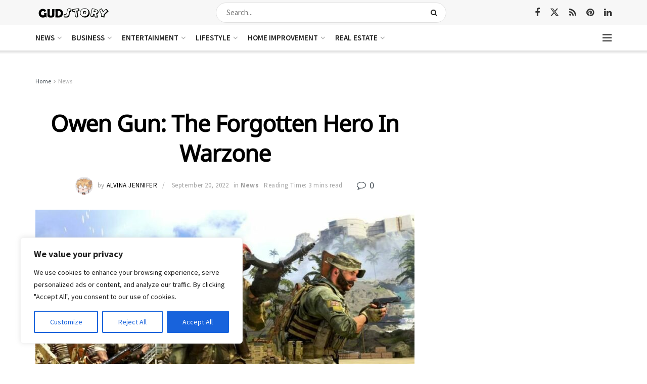

--- FILE ---
content_type: text/html; charset=utf-8
request_url: https://www.google.com/recaptcha/api2/aframe
body_size: 268
content:
<!DOCTYPE HTML><html><head><meta http-equiv="content-type" content="text/html; charset=UTF-8"></head><body><script nonce="B_B2FD56mQtZcvLedj4VMg">/** Anti-fraud and anti-abuse applications only. See google.com/recaptcha */ try{var clients={'sodar':'https://pagead2.googlesyndication.com/pagead/sodar?'};window.addEventListener("message",function(a){try{if(a.source===window.parent){var b=JSON.parse(a.data);var c=clients[b['id']];if(c){var d=document.createElement('img');d.src=c+b['params']+'&rc='+(localStorage.getItem("rc::a")?sessionStorage.getItem("rc::b"):"");window.document.body.appendChild(d);sessionStorage.setItem("rc::e",parseInt(sessionStorage.getItem("rc::e")||0)+1);localStorage.setItem("rc::h",'1768649394669');}}}catch(b){}});window.parent.postMessage("_grecaptcha_ready", "*");}catch(b){}</script></body></html>